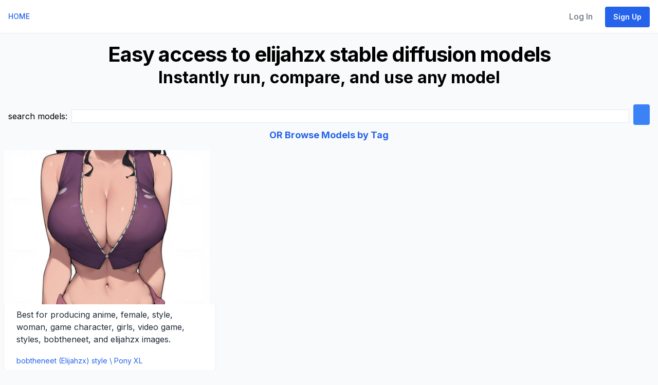

--- FILE ---
content_type: text/html; charset=utf-8
request_url: https://88stacks.com/models/tag--elijahzx
body_size: 3972
content:
<!DOCTYPE html>
<html class="h-full antialiased" lang="en">
  <head>
    <title>
        elijahzx text to image ai - 88stacks
    </title>
    <!-- Google tag (gtag.js) -->
    <script async src="https://www.googletagmanager.com/gtag/js?id=G-WV5JH3CS22"></script>
    <script>
      window.dataLayer = window.dataLayer || [];
      function gtag(){dataLayer.push(arguments);}
      gtag('js', new Date());
      gtag('config', 'G-WV5JH3CS22');
    </script>

    <!-- Clarity -->
    <script type="text/javascript">
      (function(c,l,a,r,i,t,y){
          c[a]=c[a]||function(){(c[a].q=c[a].q||[]).push(arguments)};
          t=l.createElement(r);t.async=1;t.src="https://www.clarity.ms/tag/"+i;
          y=l.getElementsByTagName(r)[0];y.parentNode.insertBefore(t,y);
      })(window, document, "clarity", "script", "ibpfkt6gpd");
    </script>

    <meta name="csrf-param" content="authenticity_token" />
<meta name="csrf-token" content="7HYNijpXD8nMYwi5n-ybt15O7w982Tjou18-IqwB8vePAjKYMFIq1nZ5ro1gg3uLju8Wn5Zo1tPzjgSBbIdwgw" />
    
    <meta name="viewport" content="width=device-width, initial-scale=1">

    <script src="/chartkick.js"></script>
    <script src="https://www.gstatic.com/charts/loader.js"></script>


    <script src="/assets/application-7b89dc456b338dad73bdbd562b515fc336de5c24bf01d7d80fd3ada16c15fb70.js" data-turbo-track="reload" defer="defer"></script>
    <link rel="stylesheet" href="/assets/application-c5cddfe4139cd4757cf987dbd935ddff563732c446d33100984e05717731e6f8.css" media="all" data-turbo-track="reload" />

    <meta name="theme-color" content="#ffffff">
<link rel="icon" href="/favicon.ico" sizes="any"><!-- 32×32 -->
<link rel="icon" href="/icon.svg" type="image/svg+xml">
<link rel="apple-touch-icon" href="/apple-touch-icon.png"><!-- 180×180 -->
<link rel="manifest" href="/site.webmanifest">


      <script src="https://js.stripe.com/v3/"></script>




    

    <script defer src="https://kit.fontawesome.com/0e5ab6a736.js" crossorigin="anonymous"></script>

    <link rel="preload" href="https://fonts.googleapis.com/css2?family=Inter:wght@400;500;600;700&display=swap" as="style" onload="this.onload=null;this.rel='stylesheet'">

      <!-- HTML Meta Tags -->
    <meta name="description" content="Easily create images for elijahzx, just imagine, click, and run">

    <script type="text/javascript"> adroll_adv_id = "V3YINJQC7RC5VPZOJNEPTZ"; adroll_pix_id = "CGHDYLRAQFHMZCACOI2MCM"; adroll_version = "2.0";  (function(w, d, e, o, a) { w.__adroll_loaded = true; w.adroll = w.adroll || []; w.adroll.f = [ 'setProperties', 'identify', 'track' ]; var roundtripUrl = "https://s.adroll.com/j/" + adroll_adv_id + "/roundtrip.js"; for (a = 0; a < w.adroll.f.length; a++) { w.adroll[w.adroll.f[a]] = w.adroll[w.adroll.f[a]] || (function(n) { return function() { w.adroll.push([ n, arguments ]) } })(w.adroll.f[a]) }  e = d.createElement('script'); o = d.getElementsByTagName('script')[0]; e.async = 1; e.src = roundtripUrl; o.parentNode.insertBefore(e, o); })(window, document); adroll.track("pageView"); </script>
  </head>

  
  <body class="h-full font-sans antialiased w-full overflow-x-clip font-normal leading-normal bg-gray-50"
>


    <div class="main flex flex-col">
      
<div id="flash">


</div>

      <nav class="flex flex-wrap items-center justify-between px-4 py-2 bg-white border-b border-gray-200 text-sm font-medium" data-controller="toggle">
  <div class="flex items-center flex-shrink-0 mr-6">
      <a href="/">
        <!--TODO logo here -->
        HOME
        <span class="sr-only">88stacks</span>
</a>
  </div>

  <div class="block lg:hidden">
    <button type="button" id="sidebar-open" class="flex items-center p-3 text-gray-500 lg:hidden focus:outline-none focus:text-gray-700" data-action="click->toggle#toggle touch->toggle#toggle">
      <svg class="w-5 h-5 fill-current" xmlns="http://www.w3.org/2000/svg" viewBox="0 0 20 20"><title>Menu</title><path d="M0 3h20v2H0V3zm0 6h20v2H0V9zm0 6h20v2H0v-2z"></path></svg>
    </button>
  </div>
  <div class="flex-grow hidden w-full pb-6 lg:flex lg:w-auto lg:pb-0" data-toggle-target="toggleable">
    <div class="lg:flex-grow">
      
    </div>

    <div>
      

        <a class="nav-link" href="/users/sign_in">Log In</a>
        <a class="btn btn-primary" href="/users/sign_up?at=omn">Sign Up</a>

    </div>
  </div>
</nav>

      <div id="messages"></div>

      <div class="h-full">
        <div class="p-4 text-center only:block">
  <h1>Easy access to elijahzx stable diffusion models</h1>
<h2>Instantly run, compare, and use any model</h2>
</div>


<div class="container mx-auto p-4">
  <form action="" data-turbo="false">
    <div id="bar">
      <div id="search_bar" class="flex flex-col sm:flex-row space-x-0 sm:space-x-2 space-y-2 sm:space-y-0 justify-center items-center">
        <div class="flex-none">
          search models:
        </div>
        <div class="flex-1">
          <input name=q size=70 class="w-full border border-solid" value="">
        </div>
        <iiinput name="authenticity_token" value="T00WA4OfZmLxmIk8n8IzPVIgKUl_jNSkNbCYmJKy_lcsOSkRiZpDfUuCLwhgrdMBgoHQ2ZU9Op99YaI7UjR8Iw" type="hidden">
        <input type=submit class="bg-blue-500 hover:bg-blue-700 text-white font-bold py-2 px-4 rounded">
      </div>
    </div>
  </form>
    <div class="text-center">
    <h4><a href="/models/tags">OR Browse Models by Tag</a></h4>
    </div>
</div>
<div class="flex flex-wrap">
    <a href="/models/nr7OdCMOGyjK--bobtheneet+%28Elijahzx%29+style+%5C+Pony+XL">
    <div class="w-full md:w-1/3 px-2 mb-4">
      <div style="width: 400px; height: 300px; overflow: hidden;">
        <img src="https://image.civitai.com/xG1nkqKTMzGDvpLrqFT7WA/aecd0abc-6327-465d-a9b0-13622160b9e1/width=450/7745016.jpeg" width=256 height=256 style="width: 100%; height: 100%; object-fit: cover;">
      </div>
      <div class="bg-white rounded shadow py-2">
        <p class="text-gray-800 text-base px-6 mb-5">
        Best for producing anime, female, style, woman, game character, girls, video game, styles, bobtheneet, and elijahzx images.<br>
        </p>
        <p class="text-gray-500 text-xs md:text-sm px-6"><a href="/models/nr7OdCMOGyjK--bobtheneet+%28Elijahzx%29+style+%5C+Pony+XL">bobtheneet (Elijahzx) style \ Pony XL</a></p>
      </div>
    </div>
    </a>
</div>

<nav class="pagy-nav pagination" aria-label="pager"><span class="page prev disabled">&lsaquo;&nbsp;Prev</span> <span class="page active">1</span> <span class="page next disabled">Next&nbsp;&rsaquo;</span></nav>

      </div>
    </div>

    <div class="container mx-auto text-black mt-8 w-full lg:px-[5%] 2xl:px-[15%]">
  <div class="flex flex-col lg:flex-row gap-2 text-center lg:text-left lg:justify-between justify-center items-center">
    <div class="mb-6">
      <h5 class="mb-3 font-bold uppercase">Tools</h5>
      <ul class="mb-0 list-none">
        <li>
          <a class="text-gray-700 hover:text-blue-700 no-underline" href="/diffusion-taxonomy">Diffusion Taxonomy</a>
        </li>
        <li>
          <a class="text-gray-700 hover:text-blue-700 no-underline" href="/tools/prompt_generator">Stable Diffusion Prompt Generator</a>
        </li>
        <li>
        </li>
        <li>
          <a class="text-gray-700 hover:text-blue-700 no-underline" href="/tools/social-media-planner">Social Media Planner</a>
        </li>
        <li>
          <a class="text-gray-700 hover:text-blue-700 no-underline" href="/social-media-ideas">Social Media Ideas</a>
        </li>
        <li>
          <a class="text-gray-700 hover:text-blue-700 no-underline" href="/tools/lang">Image Generators in dozens of languages</a>
        </li>
        <li>
          <a class="text-gray-700 hover:text-blue-700 no-underline" href="/tools/blog-images">Generate great images for your blog content</a>
        </li>
      </ul>
    </div>
    <div class="mb-6">
      <h5 class="mb-3 font-bold uppercase"><a href="/exhibits">See what others are creating</a></h5>
      <h5 class="mb-3 font-bold uppercase">Use Cases</h5>
      <ul class="mb-0 list-none">
        <li>
          <a class="text-gray-700 hover:text-blue-700 no-underline" href="/use-cases/social-media">Marketers</a>
        </li>
        <li>
          <a class="text-gray-700 hover:text-blue-700 no-underline" href="/designs">Designers</a>
          <!--<a class="text-gray-700 hover:text-blue-700 no-underline" href="/use-cases/create">Creators</a>-->
        </li>
      </ul>
    </div>
    <div class="mb-6">
      <h5 class="mb-3 font-bold uppercase"><a href="/designs">Free Designs</a></h5>
      <ul class="mb-0 list-none">
          <li>
            <a class="text-gray-700 hover:text-blue-700 no-underline" href="/designs/top_overalls">Overalls</a>
          </li>
          <li>
            <a class="text-gray-700 hover:text-blue-700 no-underline" href="/designs/top_pants">Pants</a>
          </li>
          <li>
            <a class="text-gray-700 hover:text-blue-700 no-underline" href="/designs/top_shorts">Shorts</a>
          </li>
          <li>
            <a class="text-gray-700 hover:text-blue-700 no-underline" href="/designs/top_loungewears">Loungewear</a>
          </li>
          <li>
            <a class="text-gray-700 hover:text-blue-700 no-underline" href="/designs/top_nightgowns">Nightgowns</a>
          </li>
          <li>
            <a class="text-gray-700 hover:text-blue-700 no-underline" href="/designs/top_tuxedos">Tuxedos</a>
          </li>
      </ul>
    </div>
    <!--
    <div class="mb-6">
      <h5 class="mb-3 font-bold uppercase">Campaigns</h5>
      <ul class="mb-0 list-none">
        <li>
          <a class="text-gray-700 hover:text-blue-700 no-underline" href="/news">General News</a>
        </li>
      </ul>
    </div>
    -->
    <div class="mb-6">
      <h5 class="mb-3 font-bold uppercase">Image Generator Models</h5>
      <ul class="mb-0 list-none">
        <!--
          <li>
            <a class="text-gray-700 hover:text-blue-700 no-underline" href="/models/"></a>
          </li>
        -->
        <a href="/models">Browse all models</a><br>
        <a href="/models/tags">Browse models by tag</a>
      </ul>
    </div>
    <div class="mb-6">
      <h5 class="mb-3 font-bold uppercase"></h5>
      <ul class="mb-0 list-none">
        <li>
          <a class="text-gray-700 hover:text-blue-700 no-underline" href="/about">About Us</a>
        </li>
        <li>
          <a class="text-gray-700 hover:text-blue-700 no-underline" href="https://88stacks.com/blog">blog</a>
        </li>
      </ul>
    </div>
  </div>

  <div class="flex flex-col w-full justify-center p-4 text-center">
    <div class="flex items-center justify-center mb-2">
      <a class="hidden sm:inline-block" href="/">
        <svg xmlns="http://www.w3.org/2000/svg" fill="#57586E" width="24" height="24" viewBox="0 0 300 300" role="img" aria-labelledby="am0fzb0v7w6esemh4lgly2lzol4ku9gi" class="fill-current text-gray-700 hover:text-blue-700"><title id="am0fzb0v7w6esemh4lgly2lzol4ku9gi">Mark</title><path d="M195 120V0L121.65 88.05L45 180H105V300L255 120H195Z"></path></svg>

</a>      © 2026 88stacks
    </div>
    <div>
      <a class="text-gray-700 hover:text-blue-700 no-underline" href="/privacy">Privacy Policy</a>
      <span> | </span>
      <a class="text-gray-700 hover:text-blue-700 no-underline" href="/terms">Terms of Service</a>
    </div>
  </div>
</div>


    <ninja-keys data-controller="command-palette" hideBreadcrumbs></ninja-keys>

  </body>
</html>


--- FILE ---
content_type: application/javascript
request_url: https://88stacks.com/chartkick.js
body_size: 70114
content:
/*!
 * Chartkick.js
 * Create beautiful charts with one line of JavaScript
 * https://github.com/ankane/chartkick.js
 * v4.2.0
 * MIT License
 */

(function (global, factory) {
  typeof exports === 'object' && typeof module !== 'undefined' ? module.exports = factory() :
  typeof define === 'function' && define.amd ? define(factory) :
  (global = typeof globalThis !== 'undefined' ? globalThis : global || self, global.Chartkick = factory());
})(this, (function () { 'use strict';

  function isArray(variable) {
    return Object.prototype.toString.call(variable) === "[object Array]";
  }

  function isFunction(variable) {
    return variable instanceof Function;
  }

  function isPlainObject(variable) {
    // protect against prototype pollution, defense 2
    return Object.prototype.toString.call(variable) === "[object Object]" && !isFunction(variable) && variable instanceof Object;
  }

  // https://github.com/madrobby/zepto/blob/master/src/zepto.js
  function extend(target, source) {
    var key;
    for (key in source) {
      // protect against prototype pollution, defense 1
      if (key === "__proto__") { continue; }

      if (isPlainObject(source[key]) || isArray(source[key])) {
        if (isPlainObject(source[key]) && !isPlainObject(target[key])) {
          target[key] = {};
        }
        if (isArray(source[key]) && !isArray(target[key])) {
          target[key] = [];
        }
        extend(target[key], source[key]);
      } else if (source[key] !== undefined) {
        target[key] = source[key];
      }
    }
  }

  function merge(obj1, obj2) {
    var target = {};
    extend(target, obj1);
    extend(target, obj2);
    return target;
  }

  var DATE_PATTERN = /^(\d\d\d\d)(-)?(\d\d)(-)?(\d\d)$/i;

  function negativeValues(series) {
    var i, j, data;
    for (i = 0; i < series.length; i++) {
      data = series[i].data;
      for (j = 0; j < data.length; j++) {
        if (data[j][1] < 0) {
          return true;
        }
      }
    }
    return false;
  }

  function toStr(n) {
    return "" + n;
  }

  function toFloat(n) {
    return parseFloat(n);
  }

  function toDate(n) {
    var matches, year, month, day;
    if (typeof n !== "object") {
      if (typeof n === "number") {
        n = new Date(n * 1000); // ms
      } else {
        n = toStr(n);
        if ((matches = n.match(DATE_PATTERN))) {
          year = parseInt(matches[1], 10);
          month = parseInt(matches[3], 10) - 1;
          day = parseInt(matches[5], 10);
          return new Date(year, month, day);
        } else {
          // try our best to get the str into iso8601
          // TODO be smarter about this
          var str = n.replace(/ /, "T").replace(" ", "").replace("UTC", "Z");
          // Date.parse returns milliseconds if valid and NaN if invalid
          n = new Date(Date.parse(str) || n);
        }
      }
    }
    return n;
  }

  function toArr(n) {
    if (!isArray(n)) {
      var arr = [], i;
      for (i in n) {
        if (n.hasOwnProperty(i)) {
          arr.push([i, n[i]]);
        }
      }
      n = arr;
    }
    return n;
  }

  function jsOptionsFunc(defaultOptions, hideLegend, setTitle, setMin, setMax, setStacked, setXtitle, setYtitle) {
    return function (chart, opts, chartOptions) {
      var series = chart.data;
      var options = merge({}, defaultOptions);
      options = merge(options, chartOptions || {});

      if (chart.singleSeriesFormat || "legend" in opts) {
        hideLegend(options, opts.legend, chart.singleSeriesFormat);
      }

      if (opts.title) {
        setTitle(options, opts.title);
      }

      // min
      if ("min" in opts) {
        setMin(options, opts.min);
      } else if (!negativeValues(series)) {
        setMin(options, 0);
      }

      // max
      if (opts.max) {
        setMax(options, opts.max);
      }

      if ("stacked" in opts) {
        setStacked(options, opts.stacked);
      }

      if (opts.colors) {
        options.colors = opts.colors;
      }

      if (opts.xtitle) {
        setXtitle(options, opts.xtitle);
      }

      if (opts.ytitle) {
        setYtitle(options, opts.ytitle);
      }

      // merge library last
      options = merge(options, opts.library || {});

      return options;
    };
  }

  function sortByTime(a, b) {
    return a[0].getTime() - b[0].getTime();
  }

  function sortByNumberSeries(a, b) {
    return a[0] - b[0];
  }

  function sortByNumber(a, b) {
    return a - b;
  }

  function isMinute(d) {
    return d.getMilliseconds() === 0 && d.getSeconds() === 0;
  }

  function isHour(d) {
    return isMinute(d) && d.getMinutes() === 0;
  }

  function isDay(d) {
    return isHour(d) && d.getHours() === 0;
  }

  function isWeek(d, dayOfWeek) {
    return isDay(d) && d.getDay() === dayOfWeek;
  }

  function isMonth(d) {
    return isDay(d) && d.getDate() === 1;
  }

  function isYear(d) {
    return isMonth(d) && d.getMonth() === 0;
  }

  function isDate(obj) {
    return !isNaN(toDate(obj)) && toStr(obj).length >= 6;
  }

  function isNumber(obj) {
    return typeof obj === "number";
  }

  var byteSuffixes = ["bytes", "KB", "MB", "GB", "TB", "PB", "EB"];

  function formatValue(pre, value, options, axis) {
    pre = pre || "";
    if (options.prefix) {
      if (value < 0) {
        value = value * -1;
        pre += "-";
      }
      pre += options.prefix;
    }

    var suffix = options.suffix || "";
    var precision = options.precision;
    var round = options.round;

    if (options.byteScale) {
      var suffixIdx;
      var baseValue = axis ? options.byteScale : value;

      if (baseValue >= 1152921504606846976) {
        value /= 1152921504606846976;
        suffixIdx = 6;
      } else if (baseValue >= 1125899906842624) {
        value /= 1125899906842624;
        suffixIdx = 5;
      } else if (baseValue >= 1099511627776) {
        value /= 1099511627776;
        suffixIdx = 4;
      } else if (baseValue >= 1073741824) {
        value /= 1073741824;
        suffixIdx = 3;
      } else if (baseValue >= 1048576) {
        value /= 1048576;
        suffixIdx = 2;
      } else if (baseValue >= 1024) {
        value /= 1024;
        suffixIdx = 1;
      } else {
        suffixIdx = 0;
      }

      // TODO handle manual precision case
      if (precision === undefined && round === undefined) {
        if (value >= 1023.5) {
          if (suffixIdx < byteSuffixes.length - 1) {
            value = 1.0;
            suffixIdx += 1;
          }
        }
        precision = value >= 1000 ? 4 : 3;
      }
      suffix = " " + byteSuffixes[suffixIdx];
    }

    if (precision !== undefined && round !== undefined) {
      throw Error("Use either round or precision, not both");
    }

    if (!axis) {
      if (precision !== undefined) {
        value = value.toPrecision(precision);
        if (!options.zeros) {
          value = parseFloat(value);
        }
      }

      if (round !== undefined) {
        if (round < 0) {
          var num = Math.pow(10, -1 * round);
          value = parseInt((1.0 * value / num).toFixed(0)) * num;
        } else {
          value = value.toFixed(round);
          if (!options.zeros) {
            value = parseFloat(value);
          }
        }
      }
    }

    if (options.thousands || options.decimal) {
      value = toStr(value);
      var parts = value.split(".");
      value = parts[0];
      if (options.thousands) {
        value = value.replace(/\B(?=(\d{3})+(?!\d))/g, options.thousands);
      }
      if (parts.length > 1) {
        value += (options.decimal || ".") + parts[1];
      }
    }

    return pre + value + suffix;
  }

  function seriesOption(chart, series, option) {
    if (option in series) {
      return series[option];
    } else if (option in chart.options) {
      return chart.options[option];
    }
    return null;
  }

  function allZeros(data) {
    var i, j, d;
    for (i = 0; i < data.length; i++) {
      d = data[i].data;
      for (j = 0; j < d.length; j++) {
        if (d[j][1] != 0) {
          return false;
        }
      }
    }
    return true;
  }

  var baseOptions = {
    maintainAspectRatio: false,
    animation: false,
    plugins: {
      legend: {},
      tooltip: {
        displayColors: false,
        callbacks: {}
      },
      title: {
        font: {
          size: 20
        },
        color: "#333"
      }
    },
    interaction: {}
  };

  var defaultOptions$2 = {
    scales: {
      y: {
        ticks: {
          maxTicksLimit: 4
        },
        title: {
          font: {
            size: 16
          },
          color: "#333"
        },
        grid: {}
      },
      x: {
        grid: {
          drawOnChartArea: false
        },
        title: {
          font: {
            size: 16
          },
          color: "#333"
        },
        time: {},
        ticks: {}
      }
    }
  };

  // http://there4.io/2012/05/02/google-chart-color-list/
  var defaultColors = [
    "#3366CC", "#DC3912", "#FF9900", "#109618", "#990099", "#3B3EAC", "#0099C6",
    "#DD4477", "#66AA00", "#B82E2E", "#316395", "#994499", "#22AA99", "#AAAA11",
    "#6633CC", "#E67300", "#8B0707", "#329262", "#5574A6", "#651067"
  ];

  var hideLegend$2 = function (options, legend, hideLegend) {
    if (legend !== undefined) {
      options.plugins.legend.display = !!legend;
      if (legend && legend !== true) {
        options.plugins.legend.position = legend;
      }
    } else if (hideLegend) {
      options.plugins.legend.display = false;
    }
  };

  var setTitle$2 = function (options, title) {
    options.plugins.title.display = true;
    options.plugins.title.text = title;
  };

  var setMin$2 = function (options, min) {
    if (min !== null) {
      options.scales.y.min = toFloat(min);
    }
  };

  var setMax$2 = function (options, max) {
    options.scales.y.max = toFloat(max);
  };

  var setBarMin$1 = function (options, min) {
    if (min !== null) {
      options.scales.x.min = toFloat(min);
    }
  };

  var setBarMax$1 = function (options, max) {
    options.scales.x.max = toFloat(max);
  };

  var setStacked$2 = function (options, stacked) {
    options.scales.x.stacked = !!stacked;
    options.scales.y.stacked = !!stacked;
  };

  var setXtitle$2 = function (options, title) {
    options.scales.x.title.display = true;
    options.scales.x.title.text = title;
  };

  var setYtitle$2 = function (options, title) {
    options.scales.y.title.display = true;
    options.scales.y.title.text = title;
  };

  // https://stackoverflow.com/questions/5623838/rgb-to-hex-and-hex-to-rgb
  var addOpacity = function (hex, opacity) {
    var result = /^#?([a-f\d]{2})([a-f\d]{2})([a-f\d]{2})$/i.exec(hex);
    return result ? "rgba(" + parseInt(result[1], 16) + ", " + parseInt(result[2], 16) + ", " + parseInt(result[3], 16) + ", " + opacity + ")" : hex;
  };

  // check if not null or undefined
  // https://stackoverflow.com/a/27757708/1177228
  var notnull = function (x) {
    return x != null;
  };

  var setLabelSize = function (chart, data, options) {
    var maxLabelSize = Math.ceil(chart.element.offsetWidth / 4.0 / data.labels.length);
    if (maxLabelSize > 25) {
      maxLabelSize = 25;
    } else if (maxLabelSize < 10) {
      maxLabelSize = 10;
    }
    if (!options.scales.x.ticks.callback) {
      options.scales.x.ticks.callback = function (value) {
        value = toStr(this.getLabelForValue(value));
        if (value.length > maxLabelSize) {
          return value.substring(0, maxLabelSize - 2) + "...";
        } else {
          return value;
        }
      };
    }
  };

  var setFormatOptions$1 = function (chart, options, chartType) {
    var formatOptions = {
      prefix: chart.options.prefix,
      suffix: chart.options.suffix,
      thousands: chart.options.thousands,
      decimal: chart.options.decimal,
      precision: chart.options.precision,
      round: chart.options.round,
      zeros: chart.options.zeros
    };

    if (chart.options.bytes) {
      var series = chart.data;
      if (chartType === "pie") {
        series = [{data: series}];
      }

      // calculate max
      var max = 0;
      for (var i = 0; i < series.length; i++) {
        var s = series[i];
        for (var j = 0; j < s.data.length; j++) {
          if (s.data[j][1] > max) {
            max = s.data[j][1];
          }
        }
      }

      // calculate scale
      var scale = 1;
      while (max >= 1024) {
        scale *= 1024;
        max /= 1024;
      }

      // set step size
      formatOptions.byteScale = scale;
    }

    if (chartType !== "pie") {
      var axis = options.scales.y;
      if (chartType === "bar") {
        axis = options.scales.x;
      }

      if (formatOptions.byteScale) {
        if (!axis.ticks.stepSize) {
          axis.ticks.stepSize = formatOptions.byteScale / 2;
        }
        if (!axis.ticks.maxTicksLimit) {
          axis.ticks.maxTicksLimit = 4;
        }
      }

      if (!axis.ticks.callback) {
        axis.ticks.callback = function (value) {
          return formatValue("", value, formatOptions, true);
        };
      }
    }

    if (!options.plugins.tooltip.callbacks.label) {
      if (chartType === "scatter") {
        options.plugins.tooltip.callbacks.label = function (context) {
          var label = context.dataset.label || '';
          if (label) {
            label += ': ';
          }
          return label + '(' + context.label + ', ' + context.formattedValue + ')';
        };
      } else if (chartType === "bubble") {
        options.plugins.tooltip.callbacks.label = function (context) {
          var label = context.dataset.label || '';
          if (label) {
            label += ': ';
          }
          var dataPoint = context.raw;
          return label + '(' + dataPoint.x + ', ' + dataPoint.y + ', ' + dataPoint.v + ')';
        };
      } else if (chartType === "pie") {
        // need to use separate label for pie charts
        options.plugins.tooltip.callbacks.label = function (context) {
          var dataLabel = context.label;
          var value = ': ';

          if (isArray(dataLabel)) {
            // show value on first line of multiline label
            // need to clone because we are changing the value
            dataLabel = dataLabel.slice();
            dataLabel[0] += value;
          } else {
            dataLabel += value;
          }

          return formatValue(dataLabel, context.parsed, formatOptions);
        };
      } else {
        var valueLabel = chartType === "bar" ? "x" : "y";
        options.plugins.tooltip.callbacks.label = function (context) {
          // don't show null values for stacked charts
          if (context.parsed[valueLabel] === null) {
            return;
          }

          var label = context.dataset.label || '';
          if (label) {
            label += ': ';
          }
          return formatValue(label, context.parsed[valueLabel], formatOptions);
        };
      }
    }
  };

  var jsOptions$2 = jsOptionsFunc(merge(baseOptions, defaultOptions$2), hideLegend$2, setTitle$2, setMin$2, setMax$2, setStacked$2, setXtitle$2, setYtitle$2);

  var createDataTable = function (chart, options, chartType) {
    var datasets = [];
    var labels = [];

    var colors = chart.options.colors || defaultColors;

    var day = true;
    var week = true;
    var dayOfWeek;
    var month = true;
    var year = true;
    var hour = true;
    var minute = true;

    var series = chart.data;

    var max = 0;
    if (chartType === "bubble") {
      for (var i$1 = 0; i$1 < series.length; i$1++) {
        var s$1 = series[i$1];
        for (var j$1 = 0; j$1 < s$1.data.length; j$1++) {
          if (s$1.data[j$1][2] > max) {
            max = s$1.data[j$1][2];
          }
        }
      }
    }

    var i, j, s, d, key, rows = [], rows2 = [];

    if (chartType === "bar" || chartType === "column" || (chart.xtype !== "number" && chart.xtype !== "bubble")) {
      var sortedLabels = [];

      for (i = 0; i < series.length; i++) {
        s = series[i];

        for (j = 0; j < s.data.length; j++) {
          d = s.data[j];
          key = chart.xtype == "datetime" ? d[0].getTime() : d[0];
          if (!rows[key]) {
            rows[key] = new Array(series.length);
          }
          rows[key][i] = toFloat(d[1]);
          if (sortedLabels.indexOf(key) === -1) {
            sortedLabels.push(key);
          }
        }
      }

      if (chart.xtype === "datetime" || chart.xtype === "number") {
        sortedLabels.sort(sortByNumber);
      }

      for (j = 0; j < series.length; j++) {
        rows2.push([]);
      }

      var value;
      var k;
      for (k = 0; k < sortedLabels.length; k++) {
        i = sortedLabels[k];
        if (chart.xtype === "datetime") {
          value = new Date(toFloat(i));
          // TODO make this efficient
          day = day && isDay(value);
          if (!dayOfWeek) {
            dayOfWeek = value.getDay();
          }
          week = week && isWeek(value, dayOfWeek);
          month = month && isMonth(value);
          year = year && isYear(value);
          hour = hour && isHour(value);
          minute = minute && isMinute(value);
        } else {
          value = i;
        }
        labels.push(value);
        for (j = 0; j < series.length; j++) {
          // Chart.js doesn't like undefined
          rows2[j].push(rows[i][j] === undefined ? null : rows[i][j]);
        }
      }
    } else {
      for (var i$2 = 0; i$2 < series.length; i$2++) {
        var s$2 = series[i$2];
        var d$1 = [];
        for (var j$2 = 0; j$2 < s$2.data.length; j$2++) {
          var point = {
            x: toFloat(s$2.data[j$2][0]),
            y: toFloat(s$2.data[j$2][1])
          };
          if (chartType === "bubble") {
            point.r = toFloat(s$2.data[j$2][2]) * 20 / max;
            // custom attribute, for tooltip
            point.v = s$2.data[j$2][2];
          }
          d$1.push(point);
        }
        rows2.push(d$1);
      }
    }

    var color;
    var backgroundColor;

    for (i = 0; i < series.length; i++) {
      s = series[i];

      // use colors for each bar for single series format
      if (chart.options.colors && chart.singleSeriesFormat && (chartType === "bar" || chartType === "column") && !s.color && isArray(chart.options.colors) && !isArray(chart.options.colors[0])) {
        color = colors;
        backgroundColor = [];
        for (var j$3 = 0; j$3 < colors.length; j$3++) {
          backgroundColor[j$3] = addOpacity(color[j$3], 0.5);
        }
      } else {
        color = s.color || colors[i];
        backgroundColor = chartType !== "line" ? addOpacity(color, 0.5) : color;
      }

      var dataset = {
        label: s.name || "",
        data: rows2[i],
        fill: chartType === "area",
        borderColor: color,
        backgroundColor: backgroundColor,
        borderWidth: 2
      };

      var pointChart = chartType === "line" || chartType === "area" || chartType === "scatter" || chartType === "bubble";
      if (pointChart) {
        dataset.pointBackgroundColor = color;
        dataset.pointHoverBackgroundColor = color;
        dataset.pointHitRadius = 50;
      }

      if (chartType === "bubble") {
        dataset.pointBackgroundColor = backgroundColor;
        dataset.pointHoverBackgroundColor = backgroundColor;
        dataset.pointHoverBorderWidth = 2;
      }

      if (s.stack) {
        dataset.stack = s.stack;
      }

      var curve = seriesOption(chart, s, "curve");
      if (curve === false) {
        dataset.tension = 0;
      } else if (pointChart) {
        dataset.tension = 0.4;
      }

      var points = seriesOption(chart, s, "points");
      if (points === false) {
        dataset.pointRadius = 0;
        dataset.pointHoverRadius = 0;
      }

      dataset = merge(dataset, chart.options.dataset || {});
      dataset = merge(dataset, s.library || {});
      dataset = merge(dataset, s.dataset || {});

      datasets.push(dataset);
    }

    var xmin = chart.options.xmin;
    var xmax = chart.options.xmax;

    if (chart.xtype === "datetime") {
      if (notnull(xmin)) {
        options.scales.x.min = toDate(xmin).getTime();
      }
      if (notnull(xmax)) {
        options.scales.x.max = toDate(xmax).getTime();
      }
    } else if (chart.xtype === "number") {
      if (notnull(xmin)) {
        options.scales.x.min = xmin;
      }
      if (notnull(xmax)) {
        options.scales.x.max = xmax;
      }
    }

    // for empty datetime chart
    if (chart.xtype === "datetime" && labels.length === 0) {
      if (notnull(xmin)) {
        labels.push(toDate(xmin));
      }
      if (notnull(xmax)) {
        labels.push(toDate(xmax));
      }
      day = false;
      week = false;
      month = false;
      year = false;
      hour = false;
      minute = false;
    }

    if (chart.xtype === "datetime" && labels.length > 0) {
      var minTime = (notnull(xmin) ? toDate(xmin) : labels[0]).getTime();
      var maxTime = (notnull(xmax) ? toDate(xmax) : labels[0]).getTime();

      for (i = 1; i < labels.length; i++) {
        var value$1 = labels[i].getTime();
        if (value$1 < minTime) {
          minTime = value$1;
        }
        if (value$1 > maxTime) {
          maxTime = value$1;
        }
      }

      var timeDiff = (maxTime - minTime) / (86400 * 1000.0);

      if (!options.scales.x.time.unit) {
        var step;
        if (year || timeDiff > 365 * 10) {
          options.scales.x.time.unit = "year";
          step = 365;
        } else if (month || timeDiff > 30 * 10) {
          options.scales.x.time.unit = "month";
          step = 30;
        } else if (day || timeDiff > 10) {
          options.scales.x.time.unit = "day";
          step = 1;
        } else if (hour || timeDiff > 0.5) {
          options.scales.x.time.displayFormats = {hour: "MMM d, h a"};
          options.scales.x.time.unit = "hour";
          step = 1 / 24.0;
        } else if (minute) {
          options.scales.x.time.displayFormats = {minute: "h:mm a"};
          options.scales.x.time.unit = "minute";
          step = 1 / 24.0 / 60.0;
        }

        if (step && timeDiff > 0) {
          // width not available for hidden elements
          var width = chart.element.offsetWidth;
          if (width > 0) {
            var unitStepSize = Math.ceil(timeDiff / step / (width / 100.0));
            if (week && step === 1) {
              unitStepSize = Math.ceil(unitStepSize / 7.0) * 7;
            }
            options.scales.x.time.stepSize = unitStepSize;
          }
        }
      }

      if (!options.scales.x.time.tooltipFormat) {
        if (day) {
          options.scales.x.time.tooltipFormat = "PP";
        } else if (hour) {
          options.scales.x.time.tooltipFormat = "MMM d, h a";
        } else if (minute) {
          options.scales.x.time.tooltipFormat = "h:mm a";
        }
      }
    }

    var data = {
      labels: labels,
      datasets: datasets
    };

    return data;
  };

  var defaultExport$2 = function defaultExport(library) {
    this.name = "chartjs";
    this.library = library;
  };

  defaultExport$2.prototype.renderLineChart = function renderLineChart (chart, chartType) {
    var chartOptions = {};
    // fix for https://github.com/chartjs/Chart.js/issues/2441
    if (!chart.options.max && allZeros(chart.data)) {
      chartOptions.max = 1;
    }

    var options = jsOptions$2(chart, merge(chartOptions, chart.options));
    setFormatOptions$1(chart, options, chartType);

    var data = createDataTable(chart, options, chartType || "line");

    if (chart.xtype === "number") {
      options.scales.x.type = options.scales.x.type || "linear";
      options.scales.x.position = options.scales.x.position ||"bottom";
    } else {
      options.scales.x.type = chart.xtype === "string" ? "category" : "time";
    }

    this.drawChart(chart, "line", data, options);
  };

  defaultExport$2.prototype.renderPieChart = function renderPieChart (chart) {
    var options = merge({}, baseOptions);
    if (chart.options.donut) {
      options.cutout = "50%";
    }

    if ("legend" in chart.options) {
      hideLegend$2(options, chart.options.legend);
    }

    if (chart.options.title) {
      setTitle$2(options, chart.options.title);
    }

    options = merge(options, chart.options.library || {});
    setFormatOptions$1(chart, options, "pie");

    var labels = [];
    var values = [];
    for (var i = 0; i < chart.data.length; i++) {
      var point = chart.data[i];
      labels.push(point[0]);
      values.push(point[1]);
    }

    var dataset = {
      data: values,
      backgroundColor: chart.options.colors || defaultColors
    };
    dataset = merge(dataset, chart.options.dataset || {});

    var data = {
      labels: labels,
      datasets: [dataset]
    };

    this.drawChart(chart, "pie", data, options);
  };

  defaultExport$2.prototype.renderColumnChart = function renderColumnChart (chart, chartType) {
    var options;
    if (chartType === "bar") {
      var barOptions = merge(baseOptions, defaultOptions$2);
      barOptions.indexAxis = "y";

      // ensure gridlines have proper orientation
      barOptions.scales.x.grid.drawOnChartArea = true;
      barOptions.scales.y.grid.drawOnChartArea = false;
      delete barOptions.scales.y.ticks.maxTicksLimit;

      options = jsOptionsFunc(barOptions, hideLegend$2, setTitle$2, setBarMin$1, setBarMax$1, setStacked$2, setXtitle$2, setYtitle$2)(chart, chart.options);
    } else {
      options = jsOptions$2(chart, chart.options);
    }
    setFormatOptions$1(chart, options, chartType);
    var data = createDataTable(chart, options, "column");
    if (chartType !== "bar") {
      setLabelSize(chart, data, options);
    }
    this.drawChart(chart, "bar", data, options);
  };

  defaultExport$2.prototype.renderAreaChart = function renderAreaChart (chart) {
    this.renderLineChart(chart, "area");
  };

  defaultExport$2.prototype.renderBarChart = function renderBarChart (chart) {
    this.renderColumnChart(chart, "bar");
  };

  defaultExport$2.prototype.renderScatterChart = function renderScatterChart (chart, chartType) {
    chartType = chartType || "scatter";

    var options = jsOptions$2(chart, chart.options);
    setFormatOptions$1(chart, options, chartType);

    if (!("showLine" in options)) {
      options.showLine = false;
    }

    var data = createDataTable(chart, options, chartType);

    options.scales.x.type = options.scales.x.type || "linear";
    options.scales.x.position = options.scales.x.position || "bottom";

    // prevent grouping hover and tooltips
    if (!("mode" in options.interaction)) {
      options.interaction.mode = "nearest";
    }

    this.drawChart(chart, chartType, data, options);
  };

  defaultExport$2.prototype.renderBubbleChart = function renderBubbleChart (chart) {
    this.renderScatterChart(chart, "bubble");
  };

  defaultExport$2.prototype.destroy = function destroy (chart) {
    if (chart.chart) {
      chart.chart.destroy();
    }
  };

  defaultExport$2.prototype.drawChart = function drawChart (chart, type, data, options) {
    this.destroy(chart);
    if (chart.destroyed) { return; }

    var chartOptions = {
      type: type,
      data: data,
      options: options
    };

    if (chart.options.code) {
      window.console.log("new Chart(ctx, " + JSON.stringify(chartOptions) + ");");
    }

    chart.element.innerHTML = "<canvas></canvas>";
    var ctx = chart.element.getElementsByTagName("CANVAS")[0];
    chart.chart = new this.library(ctx, chartOptions);
  };

  var defaultOptions$1 = {
    chart: {},
    xAxis: {
      title: {
        text: null
      },
      labels: {
        style: {
          fontSize: "12px"
        }
      }
    },
    yAxis: {
      title: {
        text: null
      },
      labels: {
        style: {
          fontSize: "12px"
        }
      }
    },
    title: {
      text: null
    },
    credits: {
      enabled: false
    },
    legend: {
      borderWidth: 0
    },
    tooltip: {
      style: {
        fontSize: "12px"
      }
    },
    plotOptions: {
      areaspline: {},
      area: {},
      series: {
        marker: {}
      }
    },
    time: {
      useUTC: false
    }
  };

  var hideLegend$1 = function (options, legend, hideLegend) {
    if (legend !== undefined) {
      options.legend.enabled = !!legend;
      if (legend && legend !== true) {
        if (legend === "top" || legend === "bottom") {
          options.legend.verticalAlign = legend;
        } else {
          options.legend.layout = "vertical";
          options.legend.verticalAlign = "middle";
          options.legend.align = legend;
        }
      }
    } else if (hideLegend) {
      options.legend.enabled = false;
    }
  };

  var setTitle$1 = function (options, title) {
    options.title.text = title;
  };

  var setMin$1 = function (options, min) {
    options.yAxis.min = min;
  };

  var setMax$1 = function (options, max) {
    options.yAxis.max = max;
  };

  var setStacked$1 = function (options, stacked) {
    var stackedValue = stacked ? (stacked === true ? "normal" : stacked) : null;
    options.plotOptions.series.stacking = stackedValue;
    options.plotOptions.area.stacking = stackedValue;
    options.plotOptions.areaspline.stacking = stackedValue;
  };

  var setXtitle$1 = function (options, title) {
    options.xAxis.title.text = title;
  };

  var setYtitle$1 = function (options, title) {
    options.yAxis.title.text = title;
  };

  var jsOptions$1 = jsOptionsFunc(defaultOptions$1, hideLegend$1, setTitle$1, setMin$1, setMax$1, setStacked$1, setXtitle$1, setYtitle$1);

  var setFormatOptions = function(chart, options, chartType) {
    var formatOptions = {
      prefix: chart.options.prefix,
      suffix: chart.options.suffix,
      thousands: chart.options.thousands,
      decimal: chart.options.decimal,
      precision: chart.options.precision,
      round: chart.options.round,
      zeros: chart.options.zeros
    };

    // skip when axis is an array (like with min/max)
    if (chartType !== "pie" && !isArray(options.yAxis) && !options.yAxis.labels.formatter) {
      options.yAxis.labels.formatter = function () {
        return formatValue("", this.value, formatOptions);
      };
    }

    if (!options.tooltip.pointFormatter && !options.tooltip.pointFormat) {
      options.tooltip.pointFormatter = function () {
        return '<span style="color:' + this.color + '">\u25CF</span> ' + formatValue(this.series.name + ': <b>', this.y, formatOptions) + '</b><br/>';
      };
    }
  };

  var defaultExport$1 = function defaultExport(library) {
    this.name = "highcharts";
    this.library = library;
  };

  defaultExport$1.prototype.renderLineChart = function renderLineChart (chart, chartType) {
    chartType = chartType || "spline";
    var chartOptions = {};
    if (chartType === "areaspline") {
      chartOptions = {
        plotOptions: {
          areaspline: {
            stacking: "normal"
          },
          area: {
            stacking: "normal"
          },
          series: {
            marker: {
              enabled: false
            }
          }
        }
      };
    }

    if (chart.options.curve === false) {
      if (chartType === "areaspline") {
        chartType = "area";
      } else if (chartType === "spline") {
        chartType = "line";
      }
    }

    var options = jsOptions$1(chart, chart.options, chartOptions), data, i, j;
    if (chart.xtype === "number") {
      options.xAxis.type = options.xAxis.type || "linear";
    } else {
      options.xAxis.type = chart.xtype === "string" ? "category" : "datetime";
    }
    if (!options.chart.type) {
      options.chart.type = chartType;
    }
    setFormatOptions(chart, options, chartType);

    var series = chart.data;
    for (i = 0; i < series.length; i++) {
      series[i].name = series[i].name || "Value";
      data = series[i].data;
      if (chart.xtype === "datetime") {
        for (j = 0; j < data.length; j++) {
          data[j][0] = data[j][0].getTime();
        }
      }
      series[i].marker = {symbol: "circle"};
      if (chart.options.points === false) {
        series[i].marker.enabled = false;
      }
    }

    this.drawChart(chart, series, options);
  };

  defaultExport$1.prototype.renderScatterChart = function renderScatterChart (chart) {
    var options = jsOptions$1(chart, chart.options, {});
    options.chart.type = "scatter";
    this.drawChart(chart, chart.data, options);
  };

  defaultExport$1.prototype.renderPieChart = function renderPieChart (chart) {
    var chartOptions = merge(defaultOptions$1, {});

    if (chart.options.colors) {
      chartOptions.colors = chart.options.colors;
    }
    if (chart.options.donut) {
      chartOptions.plotOptions = {pie: {innerSize: "50%"}};
    }

    if ("legend" in chart.options) {
      hideLegend$1(chartOptions, chart.options.legend);
    }

    if (chart.options.title) {
      setTitle$1(chartOptions, chart.options.title);
    }

    var options = merge(chartOptions, chart.options.library || {});
    setFormatOptions(chart, options, "pie");
    var series = [{
      type: "pie",
      name: chart.options.label || "Value",
      data: chart.data
    }];

    this.drawChart(chart, series, options);
  };

  defaultExport$1.prototype.renderColumnChart = function renderColumnChart (chart, chartType) {
    chartType = chartType || "column";
    var series = chart.data;
    var options = jsOptions$1(chart, chart.options), i, j, s, d, rows = [], categories = [];
    options.chart.type = chartType;
    setFormatOptions(chart, options, chartType);

    for (i = 0; i < series.length; i++) {
      s = series[i];

      for (j = 0; j < s.data.length; j++) {
        d = s.data[j];
        if (!rows[d[0]]) {
          rows[d[0]] = new Array(series.length);
          categories.push(d[0]);
        }
        rows[d[0]][i] = d[1];
      }
    }

    if (chart.xtype === "number") {
      categories.sort(sortByNumber);
    }

    options.xAxis.categories = categories;

    var newSeries = [], d2;
    for (i = 0; i < series.length; i++) {
      d = [];
      for (j = 0; j < categories.length; j++) {
        d.push(rows[categories[j]][i] || 0);
      }

      d2 = {
        name: series[i].name || "Value",
        data: d
      };
      if (series[i].stack) {
        d2.stack = series[i].stack;
      }

      newSeries.push(d2);
    }

    this.drawChart(chart, newSeries, options);
  };

  defaultExport$1.prototype.renderBarChart = function renderBarChart (chart) {
    this.renderColumnChart(chart, "bar");
  };

  defaultExport$1.prototype.renderAreaChart = function renderAreaChart (chart) {
    this.renderLineChart(chart, "areaspline");
  };

  defaultExport$1.prototype.destroy = function destroy (chart) {
    if (chart.chart) {
      chart.chart.destroy();
    }
  };

  defaultExport$1.prototype.drawChart = function drawChart (chart, data, options) {
    this.destroy(chart);
    if (chart.destroyed) { return; }

    options.chart.renderTo = chart.element.id;
    options.series = data;

    if (chart.options.code) {
      window.console.log("new Highcharts.Chart(" + JSON.stringify(options) + ");");
    }

    chart.chart = new this.library.Chart(options);
  };

  var loaded = {};
  var callbacks = [];

  // Set chart options
  var defaultOptions = {
    chartArea: {},
    fontName: "'Lucida Grande', 'Lucida Sans Unicode', Verdana, Arial, Helvetica, sans-serif",
    pointSize: 6,
    legend: {
      textStyle: {
        fontSize: 12,
        color: "#444"
      },
      alignment: "center",
      position: "right"
    },
    curveType: "function",
    hAxis: {
      textStyle: {
        color: "#666",
        fontSize: 12
      },
      titleTextStyle: {},
      gridlines: {
        color: "transparent"
      },
      baselineColor: "#ccc",
      viewWindow: {}
    },
    vAxis: {
      textStyle: {
        color: "#666",
        fontSize: 12
      },
      titleTextStyle: {},
      baselineColor: "#ccc",
      viewWindow: {}
    },
    tooltip: {
      textStyle: {
        color: "#666",
        fontSize: 12
      }
    }
  };

  var hideLegend = function (options, legend, hideLegend) {
    if (legend !== undefined) {
      var position;
      if (!legend) {
        position = "none";
      } else if (legend === true) {
        position = "right";
      } else {
        position = legend;
      }
      options.legend.position = position;
    } else if (hideLegend) {
      options.legend.position = "none";
    }
  };

  var setTitle = function (options, title) {
    options.title = title;
    options.titleTextStyle = {color: "#333", fontSize: "20px"};
  };

  var setMin = function (options, min) {
    options.vAxis.viewWindow.min = min;
  };

  var setMax = function (options, max) {
    options.vAxis.viewWindow.max = max;
  };

  var setBarMin = function (options, min) {
    options.hAxis.viewWindow.min = min;
  };

  var setBarMax = function (options, max) {
    options.hAxis.viewWindow.max = max;
  };

  var setStacked = function (options, stacked) {
    options.isStacked = stacked ? stacked : false;
  };

  var setXtitle = function (options, title) {
    options.hAxis.title = title;
    options.hAxis.titleTextStyle.italic = false;
  };

  var setYtitle = function (options, title) {
    options.vAxis.title = title;
    options.vAxis.titleTextStyle.italic = false;
  };

  var jsOptions = jsOptionsFunc(defaultOptions, hideLegend, setTitle, setMin, setMax, setStacked, setXtitle, setYtitle);

  var resize = function (callback) {
    if (window.attachEvent) {
      window.attachEvent("onresize", callback);
    } else if (window.addEventListener) {
      window.addEventListener("resize", callback, true);
    }
    callback();
  };

  var defaultExport = function defaultExport(library) {
    this.name = "google";
    this.library = library;
  };

  defaultExport.prototype.renderLineChart = function renderLineChart (chart) {
      var this$1$1 = this;

    this.waitForLoaded(chart, function () {
      var chartOptions = {};

      if (chart.options.curve === false) {
        chartOptions.curveType = "none";
      }

      if (chart.options.points === false) {
        chartOptions.pointSize = 0;
      }

      var options = jsOptions(chart, chart.options, chartOptions);
      var data = this$1$1.createDataTable(chart.data, chart.xtype);

      this$1$1.drawChart(chart, "LineChart", data, options);
    });
  };

  defaultExport.prototype.renderPieChart = function renderPieChart (chart) {
      var this$1$1 = this;

    this.waitForLoaded(chart, function () {
      var chartOptions = {
        chartArea: {
          top: "10%",
          height: "80%"
        },
        legend: {}
      };
      if (chart.options.colors) {
        chartOptions.colors = chart.options.colors;
      }
      if (chart.options.donut) {
        chartOptions.pieHole = 0.5;
      }
      if ("legend" in chart.options) {
        hideLegend(chartOptions, chart.options.legend);
      }
      if (chart.options.title) {
        setTitle(chartOptions, chart.options.title);
      }
      var options = merge(merge(defaultOptions, chartOptions), chart.options.library || {});

      var data = new this$1$1.library.visualization.DataTable();
      data.addColumn("string", "");
      data.addColumn("number", "Value");
      data.addRows(chart.data);

      this$1$1.drawChart(chart, "PieChart", data, options);
    });
  };

  defaultExport.prototype.renderColumnChart = function renderColumnChart (chart) {
      var this$1$1 = this;

    this.waitForLoaded(chart, function () {
      var options = jsOptions(chart, chart.options);
      var data = this$1$1.createDataTable(chart.data, chart.xtype);

      this$1$1.drawChart(chart, "ColumnChart", data, options);
    });
  };

  defaultExport.prototype.renderBarChart = function renderBarChart (chart) {
      var this$1$1 = this;

    this.waitForLoaded(chart, function () {
      var chartOptions = {
        hAxis: {
          gridlines: {
            color: "#ccc"
          }
        }
      };
      var options = jsOptionsFunc(defaultOptions, hideLegend, setTitle, setBarMin, setBarMax, setStacked, setXtitle, setYtitle)(chart, chart.options, chartOptions);
      var data = this$1$1.createDataTable(chart.data, chart.xtype);

      this$1$1.drawChart(chart, "BarChart", data, options);
    });
  };

  defaultExport.prototype.renderAreaChart = function renderAreaChart (chart) {
      var this$1$1 = this;

    this.waitForLoaded(chart, function () {
      var chartOptions = {
        isStacked: true,
        pointSize: 0,
        areaOpacity: 0.5
      };

      var options = jsOptions(chart, chart.options, chartOptions);
      var data = this$1$1.createDataTable(chart.data, chart.xtype);

      this$1$1.drawChart(chart, "AreaChart", data, options);
    });
  };

  defaultExport.prototype.renderGeoChart = function renderGeoChart (chart) {
      var this$1$1 = this;

    this.waitForLoaded(chart, "geochart", function () {
      var chartOptions = {
        legend: "none",
        colorAxis: {
          colors: chart.options.colors || ["#f6c7b6", "#ce502d"]
        }
      };
      var options = merge(merge(defaultOptions, chartOptions), chart.options.library || {});

      var data = new this$1$1.library.visualization.DataTable();
      data.addColumn("string", "");
      data.addColumn("number", chart.options.label || "Value");
      data.addRows(chart.data);

      this$1$1.drawChart(chart, "GeoChart", data, options);
    });
  };

  defaultExport.prototype.renderScatterChart = function renderScatterChart (chart) {
      var this$1$1 = this;

    this.waitForLoaded(chart, function () {
      var chartOptions = {};
      var options = jsOptions(chart, chart.options, chartOptions);

      var series = chart.data, rows2 = [], i, j, data, d;
      for (i = 0; i < series.length; i++) {
        series[i].name = series[i].name || "Value";
        d = series[i].data;
        for (j = 0; j < d.length; j++) {
          var row = new Array(series.length + 1);
          row[0] = d[j][0];
          row[i + 1] = d[j][1];
          rows2.push(row);
        }
      }

      data = new this$1$1.library.visualization.DataTable();
      data.addColumn("number", "");
      for (i = 0; i < series.length; i++) {
        data.addColumn("number", series[i].name);
      }
      data.addRows(rows2);

      this$1$1.drawChart(chart, "ScatterChart", data, options);
    });
  };

  defaultExport.prototype.renderTimeline = function renderTimeline (chart) {
      var this$1$1 = this;

    this.waitForLoaded(chart, "timeline", function () {
      var chartOptions = {
        legend: "none"
      };

      if (chart.options.colors) {
        chartOptions.colors = chart.options.colors;
      }
      var options = merge(merge(defaultOptions, chartOptions), chart.options.library || {});

      var data = new this$1$1.library.visualization.DataTable();
      data.addColumn({type: "string", id: "Name"});
      data.addColumn({type: "date", id: "Start"});
      data.addColumn({type: "date", id: "End"});
      data.addRows(chart.data);

      chart.element.style.lineHeight = "normal";

      this$1$1.drawChart(chart, "Timeline", data, options);
    });
  };

  // TODO remove resize events
  defaultExport.prototype.destroy = function destroy (chart) {
    if (chart.chart) {
      chart.chart.clearChart();
    }
  };

  defaultExport.prototype.drawChart = function drawChart (chart, type, data, options) {
    this.destroy(chart);
    if (chart.destroyed) { return; }

    if (chart.options.code) {
      window.console.log("var data = new google.visualization.DataTable(" + data.toJSON() + ");\nvar chart = new google.visualization." + type + "(element);\nchart.draw(data, " + JSON.stringify(options) + ");");
    }

    chart.chart = new this.library.visualization[type](chart.element);
    resize(function () {
      chart.chart.draw(data, options);
    });
  };

  defaultExport.prototype.waitForLoaded = function waitForLoaded (chart, pack, callback) {
      var this$1$1 = this;

    if (!callback) {
      callback = pack;
      pack = "corechart";
    }

    callbacks.push({pack: pack, callback: callback});

    if (loaded[pack]) {
      this.runCallbacks();
    } else {
      loaded[pack] = true;

      // https://groups.google.com/forum/#!topic/google-visualization-api/fMKJcyA2yyI
      var loadOptions = {
        packages: [pack],
        callback: function () { this$1$1.runCallbacks(); }
      };
      var config = chart.__config();
      if (config.language) {
        loadOptions.language = config.language;
      }
      if (pack === "geochart" && config.mapsApiKey) {
        loadOptions.mapsApiKey = config.mapsApiKey;
      }

      this.library.charts.load("current", loadOptions);
    }
  };

  defaultExport.prototype.runCallbacks = function runCallbacks () {
    var cb, call;
    for (var i = 0; i < callbacks.length; i++) {
      cb = callbacks[i];
      call = this.library.visualization && ((cb.pack === "corechart" && this.library.visualization.LineChart) || (cb.pack === "timeline" && this.library.visualization.Timeline) || (cb.pack === "geochart" && this.library.visualization.GeoChart));
      if (call) {
        cb.callback();
        callbacks.splice(i, 1);
        i--;
      }
    }
  };

  // cant use object as key
  defaultExport.prototype.createDataTable = function createDataTable (series, columnType) {
    var i, j, s, d, key, rows = [], sortedLabels = [];
    for (i = 0; i < series.length; i++) {
      s = series[i];
      series[i].name = series[i].name || "Value";

      for (j = 0; j < s.data.length; j++) {
        d = s.data[j];
        key = (columnType === "datetime") ? d[0].getTime() : d[0];
        if (!rows[key]) {
          rows[key] = new Array(series.length);
          sortedLabels.push(key);
        }
        rows[key][i] = toFloat(d[1]);
      }
    }

    var rows2 = [];
    var day = true;
    var value;
    for (j = 0; j < sortedLabels.length; j++) {
      i = sortedLabels[j];
      if (columnType === "datetime") {
        value = new Date(toFloat(i));
        day = day && isDay(value);
      } else if (columnType === "number") {
        value = toFloat(i);
      } else {
        value = i;
      }
      rows2.push([value].concat(rows[i]));
    }
    if (columnType === "datetime") {
      rows2.sort(sortByTime);
    } else if (columnType === "number") {
      rows2.sort(sortByNumberSeries);

      for (i = 0; i < rows2.length; i++) {
        rows2[i][0] = toStr(rows2[i][0]);
      }

      columnType = "string";
    }

    // create datatable
    var data = new this.library.visualization.DataTable();
    columnType = columnType === "datetime" && day ? "date" : columnType;
    data.addColumn(columnType, "");
    for (i = 0; i < series.length; i++) {
      data.addColumn("number", series[i].name);
    }
    data.addRows(rows2);

    return data;
  };

  function formatSeriesData(data, keyType) {
    var r = [], j, keyFunc;

    if (keyType === "number") {
      keyFunc = toFloat;
    } else if (keyType === "datetime") {
      keyFunc = toDate;
    } else {
      keyFunc = toStr;
    }

    if (keyType === "bubble") {
      for (j = 0; j < data.length; j++) {
        r.push([toFloat(data[j][0]), toFloat(data[j][1]), toFloat(data[j][2])]);
      }
    } else {
      for (j = 0; j < data.length; j++) {
        r.push([keyFunc(data[j][0]), toFloat(data[j][1])]);
      }
    }

    if (keyType === "datetime") {
      r.sort(sortByTime);
    } else if (keyType === "number") {
      r.sort(sortByNumberSeries);
    }

    return r;
  }

  function detectXType(series, noDatetime, options) {
    if (dataEmpty(series)) {
      if ((options.xmin || options.xmax) && (!options.xmin || isDate(options.xmin)) && (!options.xmax || isDate(options.xmax))) {
        return "datetime";
      } else {
        return "number";
      }
    } else if (detectXTypeWithFunction(series, isNumber)) {
      return "number";
    } else if (!noDatetime && detectXTypeWithFunction(series, isDate)) {
      return "datetime";
    } else {
      return "string";
    }
  }

  function detectXTypeWithFunction(series, func) {
    var i, j, data;
    for (i = 0; i < series.length; i++) {
      data = toArr(series[i].data);
      for (j = 0; j < data.length; j++) {
        if (!func(data[j][0])) {
          return false;
        }
      }
    }
    return true;
  }

  // creates a shallow copy of each element of the array
  // elements are expected to be objects
  function copySeries(series) {
    var newSeries = [], i, j;
    for (i = 0; i < series.length; i++) {
      var copy = {};
      for (j in series[i]) {
        if (series[i].hasOwnProperty(j)) {
          copy[j] = series[i][j];
        }
      }
      newSeries.push(copy);
    }
    return newSeries;
  }

  function processSeries(chart, keyType, noDatetime) {
    var i;

    var opts = chart.options;
    var series = chart.rawData;

    // see if one series or multiple
    chart.singleSeriesFormat = (!isArray(series) || typeof series[0] !== "object" || isArray(series[0]));
    if (chart.singleSeriesFormat) {
      series = [{name: opts.label, data: series}];
    }

    // convert to array
    // must come before dataEmpty check
    series = copySeries(series);
    for (i = 0; i < series.length; i++) {
      series[i].data = toArr(series[i].data);
    }

    chart.xtype = keyType ? keyType : (opts.discrete ? "string" : detectXType(series, noDatetime, opts));

    // right format
    for (i = 0; i < series.length; i++) {
      series[i].data = formatSeriesData(series[i].data, chart.xtype);
    }

    return series;
  }

  function processSimple(chart) {
    var perfectData = toArr(chart.rawData), i;
    for (i = 0; i < perfectData.length; i++) {
      perfectData[i] = [toStr(perfectData[i][0]), toFloat(perfectData[i][1])];
    }
    return perfectData;
  }

  function dataEmpty(data, chartType) {
    if (chartType === "PieChart" || chartType === "GeoChart" || chartType === "Timeline") {
      return data.length === 0;
    } else {
      for (var i = 0; i < data.length; i++) {
        if (data[i].data.length > 0) {
          return false;
        }
      }
      return true;
    }
  }

  function addDownloadButton(chart) {
    var element = chart.element;
    var link = document.createElement("a");

    var download = chart.options.download;
    if (download === true) {
      download = {};
    } else if (typeof download === "string") {
      download = {filename: download};
    }
    link.download = download.filename || "chart.png"; // https://caniuse.com/download

    link.style.position = "absolute";
    link.style.top = "20px";
    link.style.right = "20px";
    link.style.zIndex = 1000;
    link.style.lineHeight = "20px";
    link.target = "_blank"; // for safari
    var image = document.createElement("img");
    image.alt = "Download";
    image.style.border = "none";
    // icon from font-awesome
    // http://fa2png.io/
    image.src = "[data-uri]";
    link.appendChild(image);
    element.style.position = "relative";

    chart.__downloadAttached = true;

    // mouseenter
    chart.__enterEvent = addEvent(element, "mouseover", function(e) {
      var related = e.relatedTarget;
      // check download option again to ensure it wasn't changed
      if ((!related || (related !== this && !childOf(this, related))) && chart.options.download) {
        link.href = chart.toImage(download);
        element.appendChild(link);
      }
    });

    // mouseleave
    chart.__leaveEvent = addEvent(element, "mouseout", function(e) {
      var related = e.relatedTarget;
      if (!related || (related !== this && !childOf(this, related))) {
        if (link.parentNode) {
          link.parentNode.removeChild(link);
        }
      }
    });
  }

  // https://stackoverflow.com/questions/10149963/adding-event-listener-cross-browser
  function addEvent(elem, event, fn) {
    if (elem.addEventListener) {
      elem.addEventListener(event, fn, false);
      return fn;
    } else {
      var fn2 = function() {
        // set the this pointer same as addEventListener when fn is called
        return(fn.call(elem, window.event));
      };
      elem.attachEvent("on" + event, fn2);
      return fn2;
    }
  }

  function removeEvent(elem, event, fn) {
    if (elem.removeEventListener) {
      elem.removeEventListener(event, fn, false);
    } else {
      elem.detachEvent("on" + event, fn);
    }
  }

  // https://gist.github.com/shawnbot/4166283
  function childOf(p, c) {
    if (p === c) { return false; }
    while (c && c !== p) { c = c.parentNode; }
    return c === p;
  }

  var pendingRequests = [], runningRequests = 0, maxRequests = 4;

  function pushRequest(url, success, error) {
    pendingRequests.push([url, success, error]);
    runNext();
  }

  function runNext() {
    if (runningRequests < maxRequests) {
      var request = pendingRequests.shift();
      if (request) {
        runningRequests++;
        getJSON(request[0], request[1], request[2]);
        runNext();
      }
    }
  }

  function requestComplete() {
    runningRequests--;
    runNext();
  }

  function getJSON(url, success, error) {
    ajaxCall(url, success, function (jqXHR, textStatus, errorThrown) {
      var message = (typeof errorThrown === "string") ? errorThrown : errorThrown.message;
      error(message);
    });
  }

  function ajaxCall(url, success, error) {
    var $ = window.jQuery || window.Zepto || window.$;

    if ($ && $.ajax) {
      $.ajax({
        dataType: "json",
        url: url,
        success: success,
        error: error,
        complete: requestComplete
      });
    } else {
      var xhr = new XMLHttpRequest();
      xhr.open("GET", url, true);
      xhr.setRequestHeader("Content-Type", "application/json");
      xhr.onload = function () {
        requestComplete();
        if (xhr.status === 200) {
          success(JSON.parse(xhr.responseText), xhr.statusText, xhr);
        } else {
          error(xhr, "error", xhr.statusText);
        }
      };
      xhr.send();
    }
  }

  var config = {};
  var adapters = [];

  // helpers

  function setText(element, text) {
    if (document.body.innerText) {
      element.innerText = text;
    } else {
      element.textContent = text;
    }
  }

  // TODO remove prefix for all messages
  function chartError(element, message, noPrefix) {
    if (!noPrefix) {
      message = "Error Loading Chart: " + message;
    }
    setText(element, message);
    element.style.color = "#ff0000";
  }

  function errorCatcher(chart) {
    try {
      chart.__render();
    } catch (err) {
      chartError(chart.element, err.message);
      throw err;
    }
  }

  function fetchDataSource(chart, dataSource, showLoading) {
    // only show loading message for urls and callbacks
    if (showLoading && chart.options.loading && (typeof dataSource === "string" || typeof dataSource === "function")) {
      setText(chart.element, chart.options.loading);
    }

    if (typeof dataSource === "string") {
      pushRequest(dataSource, function (data) {
        chart.rawData = data;
        errorCatcher(chart);
      }, function (message) {
        chartError(chart.element, message);
      });
    } else if (typeof dataSource === "function") {
      try {
        dataSource(function (data) {
          chart.rawData = data;
          errorCatcher(chart);
        }, function (message) {
          chartError(chart.element, message, true);
        });
      } catch (err) {
        chartError(chart.element, err, true);
      }
    } else {
      chart.rawData = dataSource;
      errorCatcher(chart);
    }
  }

  function getAdapterType(library) {
    if (library) {
      if (library.product === "Highcharts") {
        return defaultExport$1;
      } else if (library.charts) {
        return defaultExport;
      } else if (isFunction(library)) {
        return defaultExport$2;
      }
    }
    throw new Error("Unknown adapter");
  }

  function addAdapter(library) {
    var adapterType = getAdapterType(library);
    var adapter = new adapterType(library);

    if (adapters.indexOf(adapter) === -1) {
      adapters.push(adapter);
    }
  }

  function loadAdapters() {
    if ("Chart" in window) {
      addAdapter(window.Chart);
    }

    if ("Highcharts" in window) {
      addAdapter(window.Highcharts);
    }

    if (window.google && window.google.charts) {
      addAdapter(window.google);
    }
  }

  function renderChart(chartType, chart) {
    if (dataEmpty(chart.data, chartType)) {
      var message = chart.options.empty || (chart.options.messages && chart.options.messages.empty) || "No data";
      setText(chart.element, message);
    } else {
      callAdapter(chartType, chart);
      if (chart.options.download && !chart.__downloadAttached && chart.adapter === "chartjs") {
        addDownloadButton(chart);
      }
    }
  }

  // TODO remove chartType if cross-browser way
  // to get the name of the chart class
  function callAdapter(chartType, chart) {
    var i, adapter, fnName, adapterName;
    fnName = "render" + chartType;
    adapterName = chart.options.adapter;

    loadAdapters();

    for (i = 0; i < adapters.length; i++) {
      adapter = adapters[i];
      if ((!adapterName || adapterName === adapter.name) && isFunction(adapter[fnName])) {
        chart.adapter = adapter.name;
        chart.__adapterObject = adapter;
        return adapter[fnName](chart);
      }
    }

    if (adapters.length > 0) {
      throw new Error("No charting library found for " + chartType);
    } else {
      throw new Error("No charting libraries found - be sure to include one before your charts");
    }
  }

  // define classes

  var Chart = function Chart(element, dataSource, options) {
    var elementId;
    if (typeof element === "string") {
      elementId = element;
      element = document.getElementById(element);
      if (!element) {
        throw new Error("No element with id " + elementId);
      }
    }
    this.element = element;
    this.options = merge(Chartkick.options, options || {});
    this.dataSource = dataSource;

    Chartkick.charts[element.id] = this;

    fetchDataSource(this, dataSource, true);

    if (this.options.refresh) {
      this.startRefresh();
    }
  };

  Chart.prototype.getElement = function getElement () {
    return this.element;
  };

  Chart.prototype.getDataSource = function getDataSource () {
    return this.dataSource;
  };

  Chart.prototype.getData = function getData () {
    return this.data;
  };

  Chart.prototype.getOptions = function getOptions () {
    return this.options;
  };

  Chart.prototype.getChartObject = function getChartObject () {
    return this.chart;
  };

  Chart.prototype.getAdapter = function getAdapter () {
    return this.adapter;
  };

  Chart.prototype.updateData = function updateData (dataSource, options) {
    this.dataSource = dataSource;
    if (options) {
      this.__updateOptions(options);
    }
    fetchDataSource(this, dataSource, true);
  };

  Chart.prototype.setOptions = function setOptions (options) {
    this.__updateOptions(options);
    this.redraw();
  };

  Chart.prototype.redraw = function redraw () {
    fetchDataSource(this, this.rawData);
  };

  Chart.prototype.refreshData = function refreshData () {
    if (typeof this.dataSource === "string") {
      // prevent browser from caching
      var sep = this.dataSource.indexOf("?") === -1 ? "?" : "&";
      var url = this.dataSource + sep + "_=" + (new Date()).getTime();
      fetchDataSource(this, url);
    } else if (typeof this.dataSource === "function") {
      fetchDataSource(this, this.dataSource);
    }
  };

  Chart.prototype.startRefresh = function startRefresh () {
      var this$1$1 = this;

    var refresh = this.options.refresh;

    if (refresh && typeof this.dataSource !== "string" && typeof this.dataSource !== "function") {
      throw new Error("Data source must be a URL or callback for refresh");
    }

    if (!this.intervalId) {
      if (refresh) {
        this.intervalId = setInterval( function () {
          this$1$1.refreshData();
        }, refresh * 1000);
      } else {
        throw new Error("No refresh interval");
      }
    }
  };

  Chart.prototype.stopRefresh = function stopRefresh () {
    if (this.intervalId) {
      clearInterval(this.intervalId);
      this.intervalId = null;
    }
  };

  Chart.prototype.toImage = function toImage (download) {
    if (this.adapter === "chartjs") {
      if (download && download.background && download.background !== "transparent") {
        // https://stackoverflow.com/questions/30464750/chartjs-line-chart-set-background-color
        var canvas = this.chart.canvas;
        var ctx = this.chart.ctx;
        var tmpCanvas = document.createElement("canvas");
        var tmpCtx = tmpCanvas.getContext("2d");
        tmpCanvas.width = ctx.canvas.width;
        tmpCanvas.height = ctx.canvas.height;
        tmpCtx.fillStyle = download.background;
        tmpCtx.fillRect(0, 0, tmpCanvas.width, tmpCanvas.height);
        tmpCtx.drawImage(canvas, 0, 0);
        return tmpCanvas.toDataURL("image/png");
      } else {
        return this.chart.toBase64Image();
      }
    } else {
      throw new Error("Feature only available for Chart.js");
    }
  };

  Chart.prototype.destroy = function destroy () {
    this.destroyed = true;
    this.stopRefresh();

    if (this.__adapterObject) {
      this.__adapterObject.destroy(this);
    }

    if (this.__enterEvent) {
      removeEvent(this.element, "mouseover", this.__enterEvent);
    }

    if (this.__leaveEvent) {
      removeEvent(this.element, "mouseout", this.__leaveEvent);
    }
  };

  Chart.prototype.__updateOptions = function __updateOptions (options) {
    var updateRefresh = options.refresh && options.refresh !== this.options.refresh;
    this.options = merge(Chartkick.options, options);
    if (updateRefresh) {
      this.stopRefresh();
      this.startRefresh();
    }
  };

  Chart.prototype.__render = function __render () {
    this.data = this.__processData();
    renderChart(this.__chartName(), this);
  };

  Chart.prototype.__config = function __config () {
    return config;
  };

  var LineChart = /*@__PURE__*/(function (Chart) {
    function LineChart () {
      Chart.apply(this, arguments);
    }

    if ( Chart ) LineChart.__proto__ = Chart;
    LineChart.prototype = Object.create( Chart && Chart.prototype );
    LineChart.prototype.constructor = LineChart;

    LineChart.prototype.__processData = function __processData () {
      return processSeries(this);
    };

    LineChart.prototype.__chartName = function __chartName () {
      return "LineChart";
    };

    return LineChart;
  }(Chart));

  var PieChart = /*@__PURE__*/(function (Chart) {
    function PieChart () {
      Chart.apply(this, arguments);
    }

    if ( Chart ) PieChart.__proto__ = Chart;
    PieChart.prototype = Object.create( Chart && Chart.prototype );
    PieChart.prototype.constructor = PieChart;

    PieChart.prototype.__processData = function __processData () {
      return processSimple(this);
    };

    PieChart.prototype.__chartName = function __chartName () {
      return "PieChart";
    };

    return PieChart;
  }(Chart));

  var ColumnChart = /*@__PURE__*/(function (Chart) {
    function ColumnChart () {
      Chart.apply(this, arguments);
    }

    if ( Chart ) ColumnChart.__proto__ = Chart;
    ColumnChart.prototype = Object.create( Chart && Chart.prototype );
    ColumnChart.prototype.constructor = ColumnChart;

    ColumnChart.prototype.__processData = function __processData () {
      return processSeries(this, null, true);
    };

    ColumnChart.prototype.__chartName = function __chartName () {
      return "ColumnChart";
    };

    return ColumnChart;
  }(Chart));

  var BarChart = /*@__PURE__*/(function (Chart) {
    function BarChart () {
      Chart.apply(this, arguments);
    }

    if ( Chart ) BarChart.__proto__ = Chart;
    BarChart.prototype = Object.create( Chart && Chart.prototype );
    BarChart.prototype.constructor = BarChart;

    BarChart.prototype.__processData = function __processData () {
      return processSeries(this, null, true);
    };

    BarChart.prototype.__chartName = function __chartName () {
      return "BarChart";
    };

    return BarChart;
  }(Chart));

  var AreaChart = /*@__PURE__*/(function (Chart) {
    function AreaChart () {
      Chart.apply(this, arguments);
    }

    if ( Chart ) AreaChart.__proto__ = Chart;
    AreaChart.prototype = Object.create( Chart && Chart.prototype );
    AreaChart.prototype.constructor = AreaChart;

    AreaChart.prototype.__processData = function __processData () {
      return processSeries(this);
    };

    AreaChart.prototype.__chartName = function __chartName () {
      return "AreaChart";
    };

    return AreaChart;
  }(Chart));

  var GeoChart = /*@__PURE__*/(function (Chart) {
    function GeoChart () {
      Chart.apply(this, arguments);
    }

    if ( Chart ) GeoChart.__proto__ = Chart;
    GeoChart.prototype = Object.create( Chart && Chart.prototype );
    GeoChart.prototype.constructor = GeoChart;

    GeoChart.prototype.__processData = function __processData () {
      return processSimple(this);
    };

    GeoChart.prototype.__chartName = function __chartName () {
      return "GeoChart";
    };

    return GeoChart;
  }(Chart));

  var ScatterChart = /*@__PURE__*/(function (Chart) {
    function ScatterChart () {
      Chart.apply(this, arguments);
    }

    if ( Chart ) ScatterChart.__proto__ = Chart;
    ScatterChart.prototype = Object.create( Chart && Chart.prototype );
    ScatterChart.prototype.constructor = ScatterChart;

    ScatterChart.prototype.__processData = function __processData () {
      return processSeries(this, "number");
    };

    ScatterChart.prototype.__chartName = function __chartName () {
      return "ScatterChart";
    };

    return ScatterChart;
  }(Chart));

  var BubbleChart = /*@__PURE__*/(function (Chart) {
    function BubbleChart () {
      Chart.apply(this, arguments);
    }

    if ( Chart ) BubbleChart.__proto__ = Chart;
    BubbleChart.prototype = Object.create( Chart && Chart.prototype );
    BubbleChart.prototype.constructor = BubbleChart;

    BubbleChart.prototype.__processData = function __processData () {
      return processSeries(this, "bubble");
    };

    BubbleChart.prototype.__chartName = function __chartName () {
      return "BubbleChart";
    };

    return BubbleChart;
  }(Chart));

  var Timeline = /*@__PURE__*/(function (Chart) {
    function Timeline () {
      Chart.apply(this, arguments);
    }

    if ( Chart ) Timeline.__proto__ = Chart;
    Timeline.prototype = Object.create( Chart && Chart.prototype );
    Timeline.prototype.constructor = Timeline;

    Timeline.prototype.__processData = function __processData () {
      var i, data = this.rawData;
      for (i = 0; i < data.length; i++) {
        data[i][1] = toDate(data[i][1]);
        data[i][2] = toDate(data[i][2]);
      }
      return data;
    };

    Timeline.prototype.__chartName = function __chartName () {
      return "Timeline";
    };

    return Timeline;
  }(Chart));

  var Chartkick = {
    LineChart: LineChart,
    PieChart: PieChart,
    ColumnChart: ColumnChart,
    BarChart: BarChart,
    AreaChart: AreaChart,
    GeoChart: GeoChart,
    ScatterChart: ScatterChart,
    BubbleChart: BubbleChart,
    Timeline: Timeline,
    charts: {},
    configure: function (options) {
      for (var key in options) {
        if (options.hasOwnProperty(key)) {
          config[key] = options[key];
        }
      }
    },
    setDefaultOptions: function (opts) {
      Chartkick.options = opts;
    },
    eachChart: function (callback) {
      for (var chartId in Chartkick.charts) {
        if (Chartkick.charts.hasOwnProperty(chartId)) {
          callback(Chartkick.charts[chartId]);
        }
      }
    },
    destroyAll: function() {
      for (var chartId in Chartkick.charts) {
        if (Chartkick.charts.hasOwnProperty(chartId)) {
          Chartkick.charts[chartId].destroy();
          delete Chartkick.charts[chartId];
        }
      }
    },
    config: config,
    options: {},
    adapters: adapters,
    addAdapter: addAdapter,
    use: function(adapter) {
      addAdapter(adapter);
      return Chartkick;
    }
  };

  // not ideal, but allows for simpler integration
  if (typeof window !== "undefined" && !window.Chartkick) {
    window.Chartkick = Chartkick;

    // clean up previous charts before Turbolinks loads new page
    document.addEventListener("turbolinks:before-render", function() {
      if (config.autoDestroy !== false) {
        Chartkick.destroyAll();
      }
    });
    document.addEventListener("turbo:before-render", function() {
      if (config.autoDestroy !== false) {
        Chartkick.destroyAll();
      }
    });

    // use setTimeout so charting library can come later in same JS file
    setTimeout(function() {
      window.dispatchEvent(new Event("chartkick:load"));
    }, 0);
  }

  // backwards compatibility for esm require
  Chartkick.default = Chartkick;

  return Chartkick;

}));
